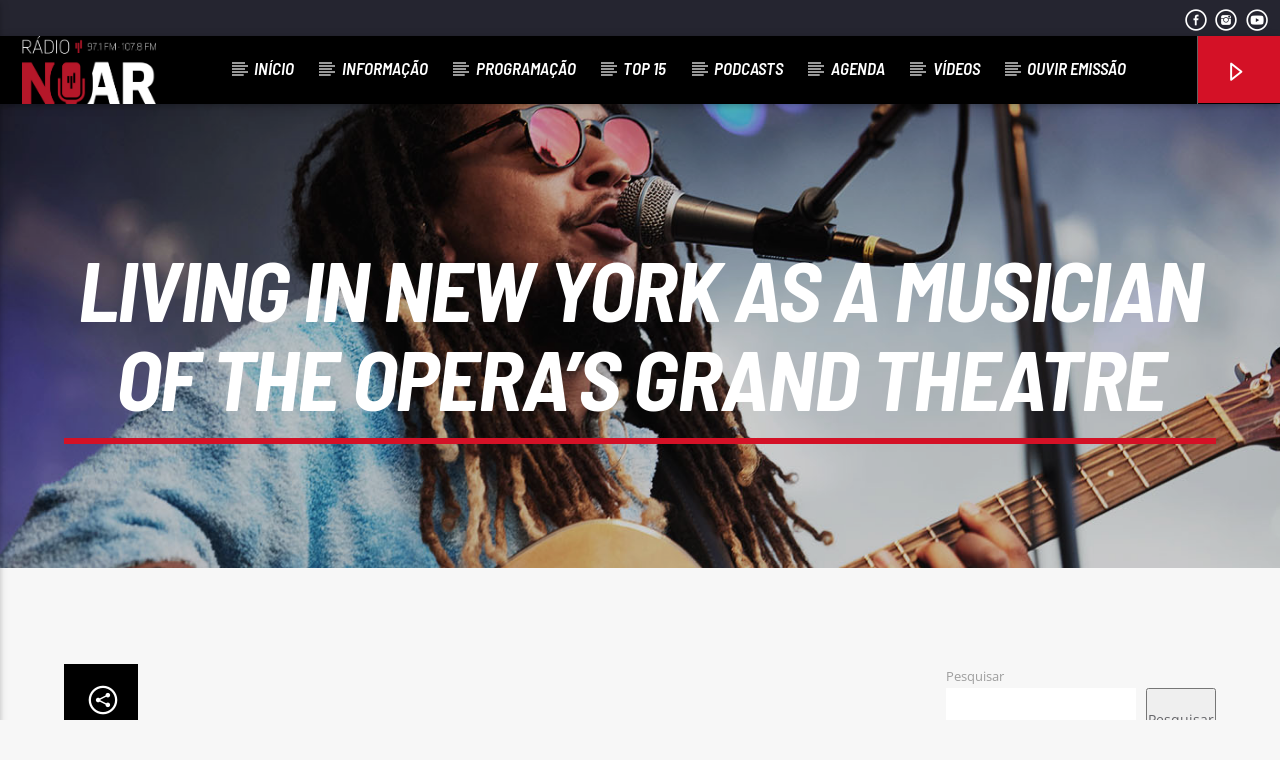

--- FILE ---
content_type: text/html; charset=UTF-8
request_url: https://radionoar.pt/is-music-the-key-to-success-2/
body_size: 79621
content:
<!doctype html>
<html class="no-js" lang="pt-PT">
    <head>
		<script async src="https://pagead2.googlesyndication.com/pagead/js/adsbygoogle.js?client=ca-pub-8051686525425479"
     crossorigin="anonymous"></script>
        <meta charset="UTF-8">
        <meta http-equiv="X-UA-Compatible" content="IE=edge">
        <meta name="viewport" content="width=device-width, initial-scale=1.0">
        <meta name='robots' content='index, follow, max-image-preview:large, max-snippet:-1, max-video-preview:-1' />

	<!-- This site is optimized with the Yoast SEO plugin v22.7 - https://yoast.com/wordpress/plugins/seo/ -->
	<title>Living in New York as a musician of the Opera&#039;s Grand Theatre - Rádio No Ar</title>
	<link rel="canonical" href="https://radionoar.pt/is-music-the-key-to-success-2/" />
	<meta property="og:locale" content="pt_PT" />
	<meta property="og:type" content="article" />
	<meta property="og:title" content="Living in New York as a musician of the Opera&#039;s Grand Theatre - Rádio No Ar" />
	<meta property="og:description" content="Multiple studies link music study to academic achievement. But what is it about serious music training that seems to correlate with outsize success in other fields? The connection isn’t a coincidence. I know because I asked. I put the question to top-flight professionals in industries from tech to finance to media, all of whom had [&hellip;]" />
	<meta property="og:url" content="https://radionoar.pt/is-music-the-key-to-success-2/" />
	<meta property="og:site_name" content="Rádio No Ar" />
	<meta property="article:published_time" content="2022-11-01T18:05:00+00:00" />
	<meta property="og:image" content="https://radionoar.pt/wp-content/uploads/2022/11/ONAIR-DEMO-NEWS-2.jpg" />
	<meta property="og:image:width" content="1500" />
	<meta property="og:image:height" content="790" />
	<meta property="og:image:type" content="image/jpeg" />
	<meta name="author" content="admin" />
	<meta name="twitter:card" content="summary_large_image" />
	<meta name="twitter:label1" content="Escrito por" />
	<meta name="twitter:data1" content="admin" />
	<meta name="twitter:label2" content="Tempo estimado de leitura" />
	<meta name="twitter:data2" content="2 minutos" />
	<script type="application/ld+json" class="yoast-schema-graph">{"@context":"https://schema.org","@graph":[{"@type":"WebPage","@id":"https://radionoar.pt/is-music-the-key-to-success-2/","url":"https://radionoar.pt/is-music-the-key-to-success-2/","name":"Living in New York as a musician of the Opera's Grand Theatre - Rádio No Ar","isPartOf":{"@id":"https://radionoar.pt/#website"},"primaryImageOfPage":{"@id":"https://radionoar.pt/is-music-the-key-to-success-2/#primaryimage"},"image":{"@id":"https://radionoar.pt/is-music-the-key-to-success-2/#primaryimage"},"thumbnailUrl":"https://radionoar.pt/wp-content/uploads/2022/11/ONAIR-DEMO-NEWS-2.jpg","datePublished":"2022-11-01T18:05:00+00:00","dateModified":"2022-11-01T18:05:00+00:00","author":{"@id":"https://radionoar.pt/#/schema/person/946a6de6b345ae48e5a2eccfa403bd1a"},"breadcrumb":{"@id":"https://radionoar.pt/is-music-the-key-to-success-2/#breadcrumb"},"inLanguage":"pt-PT","potentialAction":[{"@type":"ReadAction","target":["https://radionoar.pt/is-music-the-key-to-success-2/"]}]},{"@type":"ImageObject","inLanguage":"pt-PT","@id":"https://radionoar.pt/is-music-the-key-to-success-2/#primaryimage","url":"https://radionoar.pt/wp-content/uploads/2022/11/ONAIR-DEMO-NEWS-2.jpg","contentUrl":"https://radionoar.pt/wp-content/uploads/2022/11/ONAIR-DEMO-NEWS-2.jpg","width":1500,"height":790},{"@type":"BreadcrumbList","@id":"https://radionoar.pt/is-music-the-key-to-success-2/#breadcrumb","itemListElement":[{"@type":"ListItem","position":1,"name":"Início","item":"https://radionoar.pt/"},{"@type":"ListItem","position":2,"name":"Living in New York as a musician of the Opera&#8217;s Grand Theatre"}]},{"@type":"WebSite","@id":"https://radionoar.pt/#website","url":"https://radionoar.pt/","name":"Rádio No Ar","description":"","potentialAction":[{"@type":"SearchAction","target":{"@type":"EntryPoint","urlTemplate":"https://radionoar.pt/?s={search_term_string}"},"query-input":"required name=search_term_string"}],"inLanguage":"pt-PT"},{"@type":"Person","@id":"https://radionoar.pt/#/schema/person/946a6de6b345ae48e5a2eccfa403bd1a","name":"admin","sameAs":["https://radionoar.pt"],"url":"https://radionoar.pt/author/justweb/"}]}</script>
	<!-- / Yoast SEO plugin. -->


<link rel='dns-prefetch' href='//maps.googleapis.com' />
<link rel='dns-prefetch' href='//www.google.com' />
<link rel="alternate" type="application/rss+xml" title="Rádio No Ar &raquo; Feed" href="https://radionoar.pt/feed/" />
<link rel="alternate" type="application/rss+xml" title="Rádio No Ar &raquo; Feed de comentários" href="https://radionoar.pt/comments/feed/" />
<link rel="alternate" type="application/rss+xml" title="Feed de comentários de Rádio No Ar &raquo; Living in New York as a musician of the Opera&#8217;s Grand Theatre" href="https://radionoar.pt/is-music-the-key-to-success-2/feed/" />
<script type="text/javascript">
/* <![CDATA[ */
window._wpemojiSettings = {"baseUrl":"https:\/\/s.w.org\/images\/core\/emoji\/14.0.0\/72x72\/","ext":".png","svgUrl":"https:\/\/s.w.org\/images\/core\/emoji\/14.0.0\/svg\/","svgExt":".svg","source":{"concatemoji":"https:\/\/radionoar.pt\/wp-includes\/js\/wp-emoji-release.min.js?ver=6.4.3"}};
/*! This file is auto-generated */
!function(i,n){var o,s,e;function c(e){try{var t={supportTests:e,timestamp:(new Date).valueOf()};sessionStorage.setItem(o,JSON.stringify(t))}catch(e){}}function p(e,t,n){e.clearRect(0,0,e.canvas.width,e.canvas.height),e.fillText(t,0,0);var t=new Uint32Array(e.getImageData(0,0,e.canvas.width,e.canvas.height).data),r=(e.clearRect(0,0,e.canvas.width,e.canvas.height),e.fillText(n,0,0),new Uint32Array(e.getImageData(0,0,e.canvas.width,e.canvas.height).data));return t.every(function(e,t){return e===r[t]})}function u(e,t,n){switch(t){case"flag":return n(e,"\ud83c\udff3\ufe0f\u200d\u26a7\ufe0f","\ud83c\udff3\ufe0f\u200b\u26a7\ufe0f")?!1:!n(e,"\ud83c\uddfa\ud83c\uddf3","\ud83c\uddfa\u200b\ud83c\uddf3")&&!n(e,"\ud83c\udff4\udb40\udc67\udb40\udc62\udb40\udc65\udb40\udc6e\udb40\udc67\udb40\udc7f","\ud83c\udff4\u200b\udb40\udc67\u200b\udb40\udc62\u200b\udb40\udc65\u200b\udb40\udc6e\u200b\udb40\udc67\u200b\udb40\udc7f");case"emoji":return!n(e,"\ud83e\udef1\ud83c\udffb\u200d\ud83e\udef2\ud83c\udfff","\ud83e\udef1\ud83c\udffb\u200b\ud83e\udef2\ud83c\udfff")}return!1}function f(e,t,n){var r="undefined"!=typeof WorkerGlobalScope&&self instanceof WorkerGlobalScope?new OffscreenCanvas(300,150):i.createElement("canvas"),a=r.getContext("2d",{willReadFrequently:!0}),o=(a.textBaseline="top",a.font="600 32px Arial",{});return e.forEach(function(e){o[e]=t(a,e,n)}),o}function t(e){var t=i.createElement("script");t.src=e,t.defer=!0,i.head.appendChild(t)}"undefined"!=typeof Promise&&(o="wpEmojiSettingsSupports",s=["flag","emoji"],n.supports={everything:!0,everythingExceptFlag:!0},e=new Promise(function(e){i.addEventListener("DOMContentLoaded",e,{once:!0})}),new Promise(function(t){var n=function(){try{var e=JSON.parse(sessionStorage.getItem(o));if("object"==typeof e&&"number"==typeof e.timestamp&&(new Date).valueOf()<e.timestamp+604800&&"object"==typeof e.supportTests)return e.supportTests}catch(e){}return null}();if(!n){if("undefined"!=typeof Worker&&"undefined"!=typeof OffscreenCanvas&&"undefined"!=typeof URL&&URL.createObjectURL&&"undefined"!=typeof Blob)try{var e="postMessage("+f.toString()+"("+[JSON.stringify(s),u.toString(),p.toString()].join(",")+"));",r=new Blob([e],{type:"text/javascript"}),a=new Worker(URL.createObjectURL(r),{name:"wpTestEmojiSupports"});return void(a.onmessage=function(e){c(n=e.data),a.terminate(),t(n)})}catch(e){}c(n=f(s,u,p))}t(n)}).then(function(e){for(var t in e)n.supports[t]=e[t],n.supports.everything=n.supports.everything&&n.supports[t],"flag"!==t&&(n.supports.everythingExceptFlag=n.supports.everythingExceptFlag&&n.supports[t]);n.supports.everythingExceptFlag=n.supports.everythingExceptFlag&&!n.supports.flag,n.DOMReady=!1,n.readyCallback=function(){n.DOMReady=!0}}).then(function(){return e}).then(function(){var e;n.supports.everything||(n.readyCallback(),(e=n.source||{}).concatemoji?t(e.concatemoji):e.wpemoji&&e.twemoji&&(t(e.twemoji),t(e.wpemoji)))}))}((window,document),window._wpemojiSettings);
/* ]]> */
</script>
<style id='wp-emoji-styles-inline-css' type='text/css'>

	img.wp-smiley, img.emoji {
		display: inline !important;
		border: none !important;
		box-shadow: none !important;
		height: 1em !important;
		width: 1em !important;
		margin: 0 0.07em !important;
		vertical-align: -0.1em !important;
		background: none !important;
		padding: 0 !important;
	}
</style>
<link rel='stylesheet' id='wp-block-library-css' href='https://radionoar.pt/wp-includes/css/dist/block-library/style.min.css?ver=6.4.3' type='text/css' media='all' />
<style id='classic-theme-styles-inline-css' type='text/css'>
/*! This file is auto-generated */
.wp-block-button__link{color:#fff;background-color:#32373c;border-radius:9999px;box-shadow:none;text-decoration:none;padding:calc(.667em + 2px) calc(1.333em + 2px);font-size:1.125em}.wp-block-file__button{background:#32373c;color:#fff;text-decoration:none}
</style>
<style id='global-styles-inline-css' type='text/css'>
body{--wp--preset--color--black: #000000;--wp--preset--color--cyan-bluish-gray: #abb8c3;--wp--preset--color--white: #ffffff;--wp--preset--color--pale-pink: #f78da7;--wp--preset--color--vivid-red: #cf2e2e;--wp--preset--color--luminous-vivid-orange: #ff6900;--wp--preset--color--luminous-vivid-amber: #fcb900;--wp--preset--color--light-green-cyan: #7bdcb5;--wp--preset--color--vivid-green-cyan: #00d084;--wp--preset--color--pale-cyan-blue: #8ed1fc;--wp--preset--color--vivid-cyan-blue: #0693e3;--wp--preset--color--vivid-purple: #9b51e0;--wp--preset--gradient--vivid-cyan-blue-to-vivid-purple: linear-gradient(135deg,rgba(6,147,227,1) 0%,rgb(155,81,224) 100%);--wp--preset--gradient--light-green-cyan-to-vivid-green-cyan: linear-gradient(135deg,rgb(122,220,180) 0%,rgb(0,208,130) 100%);--wp--preset--gradient--luminous-vivid-amber-to-luminous-vivid-orange: linear-gradient(135deg,rgba(252,185,0,1) 0%,rgba(255,105,0,1) 100%);--wp--preset--gradient--luminous-vivid-orange-to-vivid-red: linear-gradient(135deg,rgba(255,105,0,1) 0%,rgb(207,46,46) 100%);--wp--preset--gradient--very-light-gray-to-cyan-bluish-gray: linear-gradient(135deg,rgb(238,238,238) 0%,rgb(169,184,195) 100%);--wp--preset--gradient--cool-to-warm-spectrum: linear-gradient(135deg,rgb(74,234,220) 0%,rgb(151,120,209) 20%,rgb(207,42,186) 40%,rgb(238,44,130) 60%,rgb(251,105,98) 80%,rgb(254,248,76) 100%);--wp--preset--gradient--blush-light-purple: linear-gradient(135deg,rgb(255,206,236) 0%,rgb(152,150,240) 100%);--wp--preset--gradient--blush-bordeaux: linear-gradient(135deg,rgb(254,205,165) 0%,rgb(254,45,45) 50%,rgb(107,0,62) 100%);--wp--preset--gradient--luminous-dusk: linear-gradient(135deg,rgb(255,203,112) 0%,rgb(199,81,192) 50%,rgb(65,88,208) 100%);--wp--preset--gradient--pale-ocean: linear-gradient(135deg,rgb(255,245,203) 0%,rgb(182,227,212) 50%,rgb(51,167,181) 100%);--wp--preset--gradient--electric-grass: linear-gradient(135deg,rgb(202,248,128) 0%,rgb(113,206,126) 100%);--wp--preset--gradient--midnight: linear-gradient(135deg,rgb(2,3,129) 0%,rgb(40,116,252) 100%);--wp--preset--font-size--small: 13px;--wp--preset--font-size--medium: 20px;--wp--preset--font-size--large: 36px;--wp--preset--font-size--x-large: 42px;--wp--preset--spacing--20: 0.44rem;--wp--preset--spacing--30: 0.67rem;--wp--preset--spacing--40: 1rem;--wp--preset--spacing--50: 1.5rem;--wp--preset--spacing--60: 2.25rem;--wp--preset--spacing--70: 3.38rem;--wp--preset--spacing--80: 5.06rem;--wp--preset--shadow--natural: 6px 6px 9px rgba(0, 0, 0, 0.2);--wp--preset--shadow--deep: 12px 12px 50px rgba(0, 0, 0, 0.4);--wp--preset--shadow--sharp: 6px 6px 0px rgba(0, 0, 0, 0.2);--wp--preset--shadow--outlined: 6px 6px 0px -3px rgba(255, 255, 255, 1), 6px 6px rgba(0, 0, 0, 1);--wp--preset--shadow--crisp: 6px 6px 0px rgba(0, 0, 0, 1);}:where(.is-layout-flex){gap: 0.5em;}:where(.is-layout-grid){gap: 0.5em;}body .is-layout-flow > .alignleft{float: left;margin-inline-start: 0;margin-inline-end: 2em;}body .is-layout-flow > .alignright{float: right;margin-inline-start: 2em;margin-inline-end: 0;}body .is-layout-flow > .aligncenter{margin-left: auto !important;margin-right: auto !important;}body .is-layout-constrained > .alignleft{float: left;margin-inline-start: 0;margin-inline-end: 2em;}body .is-layout-constrained > .alignright{float: right;margin-inline-start: 2em;margin-inline-end: 0;}body .is-layout-constrained > .aligncenter{margin-left: auto !important;margin-right: auto !important;}body .is-layout-constrained > :where(:not(.alignleft):not(.alignright):not(.alignfull)){max-width: var(--wp--style--global--content-size);margin-left: auto !important;margin-right: auto !important;}body .is-layout-constrained > .alignwide{max-width: var(--wp--style--global--wide-size);}body .is-layout-flex{display: flex;}body .is-layout-flex{flex-wrap: wrap;align-items: center;}body .is-layout-flex > *{margin: 0;}body .is-layout-grid{display: grid;}body .is-layout-grid > *{margin: 0;}:where(.wp-block-columns.is-layout-flex){gap: 2em;}:where(.wp-block-columns.is-layout-grid){gap: 2em;}:where(.wp-block-post-template.is-layout-flex){gap: 1.25em;}:where(.wp-block-post-template.is-layout-grid){gap: 1.25em;}.has-black-color{color: var(--wp--preset--color--black) !important;}.has-cyan-bluish-gray-color{color: var(--wp--preset--color--cyan-bluish-gray) !important;}.has-white-color{color: var(--wp--preset--color--white) !important;}.has-pale-pink-color{color: var(--wp--preset--color--pale-pink) !important;}.has-vivid-red-color{color: var(--wp--preset--color--vivid-red) !important;}.has-luminous-vivid-orange-color{color: var(--wp--preset--color--luminous-vivid-orange) !important;}.has-luminous-vivid-amber-color{color: var(--wp--preset--color--luminous-vivid-amber) !important;}.has-light-green-cyan-color{color: var(--wp--preset--color--light-green-cyan) !important;}.has-vivid-green-cyan-color{color: var(--wp--preset--color--vivid-green-cyan) !important;}.has-pale-cyan-blue-color{color: var(--wp--preset--color--pale-cyan-blue) !important;}.has-vivid-cyan-blue-color{color: var(--wp--preset--color--vivid-cyan-blue) !important;}.has-vivid-purple-color{color: var(--wp--preset--color--vivid-purple) !important;}.has-black-background-color{background-color: var(--wp--preset--color--black) !important;}.has-cyan-bluish-gray-background-color{background-color: var(--wp--preset--color--cyan-bluish-gray) !important;}.has-white-background-color{background-color: var(--wp--preset--color--white) !important;}.has-pale-pink-background-color{background-color: var(--wp--preset--color--pale-pink) !important;}.has-vivid-red-background-color{background-color: var(--wp--preset--color--vivid-red) !important;}.has-luminous-vivid-orange-background-color{background-color: var(--wp--preset--color--luminous-vivid-orange) !important;}.has-luminous-vivid-amber-background-color{background-color: var(--wp--preset--color--luminous-vivid-amber) !important;}.has-light-green-cyan-background-color{background-color: var(--wp--preset--color--light-green-cyan) !important;}.has-vivid-green-cyan-background-color{background-color: var(--wp--preset--color--vivid-green-cyan) !important;}.has-pale-cyan-blue-background-color{background-color: var(--wp--preset--color--pale-cyan-blue) !important;}.has-vivid-cyan-blue-background-color{background-color: var(--wp--preset--color--vivid-cyan-blue) !important;}.has-vivid-purple-background-color{background-color: var(--wp--preset--color--vivid-purple) !important;}.has-black-border-color{border-color: var(--wp--preset--color--black) !important;}.has-cyan-bluish-gray-border-color{border-color: var(--wp--preset--color--cyan-bluish-gray) !important;}.has-white-border-color{border-color: var(--wp--preset--color--white) !important;}.has-pale-pink-border-color{border-color: var(--wp--preset--color--pale-pink) !important;}.has-vivid-red-border-color{border-color: var(--wp--preset--color--vivid-red) !important;}.has-luminous-vivid-orange-border-color{border-color: var(--wp--preset--color--luminous-vivid-orange) !important;}.has-luminous-vivid-amber-border-color{border-color: var(--wp--preset--color--luminous-vivid-amber) !important;}.has-light-green-cyan-border-color{border-color: var(--wp--preset--color--light-green-cyan) !important;}.has-vivid-green-cyan-border-color{border-color: var(--wp--preset--color--vivid-green-cyan) !important;}.has-pale-cyan-blue-border-color{border-color: var(--wp--preset--color--pale-cyan-blue) !important;}.has-vivid-cyan-blue-border-color{border-color: var(--wp--preset--color--vivid-cyan-blue) !important;}.has-vivid-purple-border-color{border-color: var(--wp--preset--color--vivid-purple) !important;}.has-vivid-cyan-blue-to-vivid-purple-gradient-background{background: var(--wp--preset--gradient--vivid-cyan-blue-to-vivid-purple) !important;}.has-light-green-cyan-to-vivid-green-cyan-gradient-background{background: var(--wp--preset--gradient--light-green-cyan-to-vivid-green-cyan) !important;}.has-luminous-vivid-amber-to-luminous-vivid-orange-gradient-background{background: var(--wp--preset--gradient--luminous-vivid-amber-to-luminous-vivid-orange) !important;}.has-luminous-vivid-orange-to-vivid-red-gradient-background{background: var(--wp--preset--gradient--luminous-vivid-orange-to-vivid-red) !important;}.has-very-light-gray-to-cyan-bluish-gray-gradient-background{background: var(--wp--preset--gradient--very-light-gray-to-cyan-bluish-gray) !important;}.has-cool-to-warm-spectrum-gradient-background{background: var(--wp--preset--gradient--cool-to-warm-spectrum) !important;}.has-blush-light-purple-gradient-background{background: var(--wp--preset--gradient--blush-light-purple) !important;}.has-blush-bordeaux-gradient-background{background: var(--wp--preset--gradient--blush-bordeaux) !important;}.has-luminous-dusk-gradient-background{background: var(--wp--preset--gradient--luminous-dusk) !important;}.has-pale-ocean-gradient-background{background: var(--wp--preset--gradient--pale-ocean) !important;}.has-electric-grass-gradient-background{background: var(--wp--preset--gradient--electric-grass) !important;}.has-midnight-gradient-background{background: var(--wp--preset--gradient--midnight) !important;}.has-small-font-size{font-size: var(--wp--preset--font-size--small) !important;}.has-medium-font-size{font-size: var(--wp--preset--font-size--medium) !important;}.has-large-font-size{font-size: var(--wp--preset--font-size--large) !important;}.has-x-large-font-size{font-size: var(--wp--preset--font-size--x-large) !important;}
.wp-block-navigation a:where(:not(.wp-element-button)){color: inherit;}
:where(.wp-block-post-template.is-layout-flex){gap: 1.25em;}:where(.wp-block-post-template.is-layout-grid){gap: 1.25em;}
:where(.wp-block-columns.is-layout-flex){gap: 2em;}:where(.wp-block-columns.is-layout-grid){gap: 2em;}
.wp-block-pullquote{font-size: 1.5em;line-height: 1.6;}
</style>
<link rel='stylesheet' id='contact-form-7-css' href='https://radionoar.pt/wp-content/plugins/contact-form-7/includes/css/styles.css?ver=5.9.4' type='text/css' media='all' />
<link rel='stylesheet' id='wpa-css-css' href='https://radionoar.pt/wp-content/plugins/honeypot/includes/css/wpa.css?ver=2.1.20' type='text/css' media='all' />
<link rel='stylesheet' id='qt_ajax_pageload_style-css' href='https://radionoar.pt/wp-content/plugins/qt-ajax-pageload/qt-apl-style.css?ver=6.4.3' type='text/css' media='all' />
<link rel='stylesheet' id='qtPlacesStyle-css' href='https://radionoar.pt/wp-content/plugins/qt-places/inc/frontend/assets/styles.css?ver=6.4.3' type='text/css' media='all' />
<link rel='stylesheet' id='font-awesome-css' href='https://radionoar.pt/wp-content/plugins/elementor/assets/lib/font-awesome/css/font-awesome.min.css?ver=4.7.0' type='text/css' media='all' />
<link rel='stylesheet' id='QtswipeStyle-css' href='https://radionoar.pt/wp-content/plugins/qt-swipebox/swipebox/css/swipebox.min.css?ver=6.4.3' type='text/css' media='all' />
<link rel='stylesheet' id='vdl_css-css' href='https://radionoar.pt/wp-content/plugins/qt-videogalleries/assets/style.css?ver=6.4.3' type='text/css' media='all' />
<link rel='stylesheet' id='parent-style-css' href='https://radionoar.pt/wp-content/themes/onair2/style.css?ver=6.4.3' type='text/css' media='all' />
<link rel='stylesheet' id='child-style-css' href='https://radionoar.pt/wp-content/themes/onair2-child/style.css?ver=6.4.3' type='text/css' media='all' />
<link rel='stylesheet' id='mediaelement-css' href='https://radionoar.pt/wp-includes/js/mediaelement/mediaelementplayer-legacy.min.css?ver=4.2.17' type='text/css' media='all' />
<link rel='stylesheet' id='wp-mediaelement-css' href='https://radionoar.pt/wp-includes/js/mediaelement/wp-mediaelement.min.css?ver=6.4.3' type='text/css' media='all' />
<link rel='stylesheet' id='dripicons-css' href='https://radionoar.pt/wp-content/themes/onair2/fonts/dripicons/webfont.css?ver=5.4.0' type='text/css' media='all' />
<link rel='stylesheet' id='qantumthemes_qticons-css' href='https://radionoar.pt/wp-content/themes/onair2/fonts/qticons/qticons.css?ver=5.4.0' type='text/css' media='all' />
<link rel='stylesheet' id='slick-css' href='https://radionoar.pt/wp-content/themes/onair2/components/slick/slick.css?ver=5.4.0' type='text/css' media='all' />
<link rel='stylesheet' id='swipebox-css' href='https://radionoar.pt/wp-content/themes/onair2/components/swipebox/src/css/swipebox.min.css?ver=5.4.0' type='text/css' media='all' />
<link rel='stylesheet' id='classycountdown-css' href='https://radionoar.pt/wp-content/themes/onair2/components/countdown/css/jquery.classycountdown.css?ver=5.4.0' type='text/css' media='all' />
<link rel='stylesheet' id='flashblock-css' href='https://radionoar.pt/wp-content/themes/onair2/components/soundmanager/templates/qtradio-player/css/flashblock.css?ver=5.4.0' type='text/css' media='all' />
<link rel='stylesheet' id='qantumthemes_volume-css' href='https://radionoar.pt/wp-content/themes/onair2/components/soundmanager/templates/qtradio-player/css/qt-360player-volume.css?ver=5.4.0' type='text/css' media='all' />
<link rel='stylesheet' id='qantumthemes_main-css' href='https://radionoar.pt/wp-content/themes/onair2/css/qt-main.css?ver=5.4.0' type='text/css' media='all' />
<link rel='stylesheet' id='kirki-styles-css' href='https://radionoar.pt?action=kirki-styles&#038;ver=4.0' type='text/css' media='all' />
<script type="text/javascript" src="https://radionoar.pt/wp-includes/js/jquery/jquery.min.js?ver=3.7.1" id="jquery-core-js"></script>
<script type="text/javascript" src="https://radionoar.pt/wp-includes/js/jquery/jquery-migrate.min.js?ver=3.4.1" id="jquery-migrate-js"></script>
<script type="text/javascript" src="https://maps.googleapis.com/maps/api/js?ver=6.4.3" id="qt-google-maps-js"></script>
<script type="text/javascript" src="https://www.google.com/jsapi?ver=6.4.3" id="google-jsapi-js"></script>
<link rel="https://api.w.org/" href="https://radionoar.pt/wp-json/" /><link rel="alternate" type="application/json" href="https://radionoar.pt/wp-json/wp/v2/posts/443" /><link rel="EditURI" type="application/rsd+xml" title="RSD" href="https://radionoar.pt/xmlrpc.php?rsd" />
<meta name="generator" content="WordPress 6.4.3" />
<link rel='shortlink' href='https://radionoar.pt/?p=443' />
<link rel="alternate" type="application/json+oembed" href="https://radionoar.pt/wp-json/oembed/1.0/embed?url=https%3A%2F%2Fradionoar.pt%2Fis-music-the-key-to-success-2%2F" />
<link rel="alternate" type="text/xml+oembed" href="https://radionoar.pt/wp-json/oembed/1.0/embed?url=https%3A%2F%2Fradionoar.pt%2Fis-music-the-key-to-success-2%2F&#038;format=xml" />
<meta name="generator" content="Elementor 3.20.1; features: block_editor_assets_optimize, e_image_loading_optimization; settings: css_print_method-external, google_font-enabled, font_display-swap">
<meta name="generator" content="Powered by Slider Revolution 6.6.19 - responsive, Mobile-Friendly Slider Plugin for WordPress with comfortable drag and drop interface." />
<link rel="icon" href="https://radionoar.pt/wp-content/uploads/2024/02/cropped-icon-32x32.png" sizes="32x32" />
<link rel="icon" href="https://radionoar.pt/wp-content/uploads/2024/02/cropped-icon-192x192.png" sizes="192x192" />
<link rel="apple-touch-icon" href="https://radionoar.pt/wp-content/uploads/2024/02/cropped-icon-180x180.png" />
<meta name="msapplication-TileImage" content="https://radionoar.pt/wp-content/uploads/2024/02/cropped-icon-270x270.png" />
<script>function setREVStartSize(e){
			//window.requestAnimationFrame(function() {
				window.RSIW = window.RSIW===undefined ? window.innerWidth : window.RSIW;
				window.RSIH = window.RSIH===undefined ? window.innerHeight : window.RSIH;
				try {
					var pw = document.getElementById(e.c).parentNode.offsetWidth,
						newh;
					pw = pw===0 || isNaN(pw) || (e.l=="fullwidth" || e.layout=="fullwidth") ? window.RSIW : pw;
					e.tabw = e.tabw===undefined ? 0 : parseInt(e.tabw);
					e.thumbw = e.thumbw===undefined ? 0 : parseInt(e.thumbw);
					e.tabh = e.tabh===undefined ? 0 : parseInt(e.tabh);
					e.thumbh = e.thumbh===undefined ? 0 : parseInt(e.thumbh);
					e.tabhide = e.tabhide===undefined ? 0 : parseInt(e.tabhide);
					e.thumbhide = e.thumbhide===undefined ? 0 : parseInt(e.thumbhide);
					e.mh = e.mh===undefined || e.mh=="" || e.mh==="auto" ? 0 : parseInt(e.mh,0);
					if(e.layout==="fullscreen" || e.l==="fullscreen")
						newh = Math.max(e.mh,window.RSIH);
					else{
						e.gw = Array.isArray(e.gw) ? e.gw : [e.gw];
						for (var i in e.rl) if (e.gw[i]===undefined || e.gw[i]===0) e.gw[i] = e.gw[i-1];
						e.gh = e.el===undefined || e.el==="" || (Array.isArray(e.el) && e.el.length==0)? e.gh : e.el;
						e.gh = Array.isArray(e.gh) ? e.gh : [e.gh];
						for (var i in e.rl) if (e.gh[i]===undefined || e.gh[i]===0) e.gh[i] = e.gh[i-1];
											
						var nl = new Array(e.rl.length),
							ix = 0,
							sl;
						e.tabw = e.tabhide>=pw ? 0 : e.tabw;
						e.thumbw = e.thumbhide>=pw ? 0 : e.thumbw;
						e.tabh = e.tabhide>=pw ? 0 : e.tabh;
						e.thumbh = e.thumbhide>=pw ? 0 : e.thumbh;
						for (var i in e.rl) nl[i] = e.rl[i]<window.RSIW ? 0 : e.rl[i];
						sl = nl[0];
						for (var i in nl) if (sl>nl[i] && nl[i]>0) { sl = nl[i]; ix=i;}
						var m = pw>(e.gw[ix]+e.tabw+e.thumbw) ? 1 : (pw-(e.tabw+e.thumbw)) / (e.gw[ix]);
						newh =  (e.gh[ix] * m) + (e.tabh + e.thumbh);
					}
					var el = document.getElementById(e.c);
					if (el!==null && el) el.style.height = newh+"px";
					el = document.getElementById(e.c+"_wrapper");
					if (el!==null && el) {
						el.style.height = newh+"px";
						el.style.display = "block";
					}
				} catch(e){
					console.log("Failure at Presize of Slider:" + e)
				}
			//});
		  };</script>
		<style type="text/css" id="wp-custom-css">
			.qt-archive-events .type-event {
	margin-bottom: 20px;
}
.qt-archive-events .type-event:last-child {
		margin-bottom: 0;
	}
#comments{
	display:none;
}

.qt-subtitle {
   display: none;
}
.qt-tags li a {
    border-top: 4px solid;
    padding: 0 8px;
    text-transform: uppercase;
    font-size: 13px;
    display: none;
    line-height: 32px;
    font-weight: bold;
}		</style>
		
		<!-- CSS styles added by QT Subpages Plugin -->
		<style type="text/css">
			
			.vdl-subpages-item  a .detail .title {font-size:13px; }
			
			.vdl-subpages-item  a .detail {padding-top:45px !important;}
			.vdl-subpages-container ul.vdl-subpages-tagcloud li a {
				
				
				
				
				
			}
			.vdl-subpages-container ul.vdl-subpages-tagcloud li a:hover {}
			
			
			
			
			@media (max-width: 768px){
				.vdl-elementcontents a.vdl-link .detail .title {}
			}
			
		</style>
		
    </head>
    <body id="onair2Body" class="post-template-default single single-post postid-443 single-format-standard is_chrome is_osx qt-parentcontainer template- qt-stickymenu qt-has-secondarybar qt-body elementor-default elementor-kit-6" data-start>
    <!-- QT HEADER END ================================ -->
 
	
<div class="qt-main-menubar" data-0="@class:qt-main-menubar">
	
			<div class="qt-menubar-top qt-content-primary hide-on-large-and-down">
			<ul>
								<li class="right"><a href="https://www.youtube.com/channel/UC8yB2um6lvlef3rR5J2eXPw" class="qw-disableembedding qw_social" target="_blank"><i class="qticon-youtube qt-socialicon"></i></a></li><li class="right"><a href="https://www.instagram.com/radionoar_107.8fm" class="qw-disableembedding qw_social" target="_blank"><i class="qticon-instagram qt-socialicon"></i></a></li><li class="right"><a href="https://www.facebook.com/RNoar" class="qw-disableembedding qw_social" target="_blank"><i class="qticon-facebook qt-socialicon"></i></a></li>			</ul>
		</div>
	 


	<!-- QT MENUBAR  ================================ -->
	<nav id="qtmainmenucontainer" class="qt-menubar nav-wrapper qt-content-primary">
		<!-- desktop menu  HIDDEN IN MOBILE AND TABLETS -->
		<ul class="qt-desktopmenu hide-on-xl-and-down">
			<li class="qt-logo-link">
				<a href="https://radionoar.pt" class="brand-logo qt-logo-text">
					<img src="https://radionoar.pt/wp-content/uploads/2024/11/RadioNoAr-1.png" alt="Home">				</a>
			</li>

			<li id="menu-item-4254" class="menu-item menu-item-type-post_type menu-item-object-page menu-item-home menu-item-4254"><a href="https://radionoar.pt/">Início</a></li>
<li id="menu-item-5871" class="menu-item menu-item-type-taxonomy menu-item-object-category menu-item-5871"><a href="https://radionoar.pt/category/informacao/">Informação</a></li>
<li id="menu-item-2817" class="menu-item menu-item-type-post_type menu-item-object-page menu-item-2817"><a href="https://radionoar.pt/radio-shows/">Programação</a></li>
<li id="menu-item-16568" class="menu-item menu-item-type-post_type menu-item-object-chart menu-item-16568"><a href="https://radionoar.pt/chart/musica-portuguesa/">Top 15</a></li>
<li id="menu-item-16729" class="menu-item menu-item-type-post_type menu-item-object-page menu-item-16729"><a href="https://radionoar.pt/podcasts/">Podcasts</a></li>
<li id="menu-item-16945" class="menu-item menu-item-type-post_type_archive menu-item-object-event menu-item-16945"><a href="https://radionoar.pt/event/">Agenda</a></li>
<li id="menu-item-5872" class="menu-item menu-item-type-taxonomy menu-item-object-category menu-item-5872"><a href="https://radionoar.pt/category/ultimas-musica/">Vídeos</a></li>
<li id="menu-item-4428" class="menu-item menu-item-type-custom menu-item-object-custom menu-item-4428"><a href="https://www.radionoar.pt/play">Ouvir Emissão</a></li>
 


						

			 
			<li class="right qt-menu-btn">
	<a  href="#" class="qt-header-play-btn"
						data-title="Rádio No ar" 
					data-subtitle="" 
										data-logo="0" 
					data-playtrack="https://radios.justweb.pt/8034/stream"
					data-qtradioid="16501"
					data-icymetadata="1"
					data-host=""
					data-port=""
					data-channel=""
					data-protocol=""
					data-icecasturl="" 
					data-icecastmountpoint="" 
					data-icecastchannel="" 
					data-radiodotco="" 
					data-airtime="" 
					data-radionomy="" 
					data-live365=""
					data-securesystems=""
					data-mediacp=""
					data-winmedia=""
					data-textfeed=""
					data-jazler=""
					data-stats_path=""
					data-played_path=""
					data-channel=""
			>
		<i class="icon dripicons-media-play"></i>
	</a>
	
</li>
				<li class="right qt-compact-player">
									</li>
				

		</ul>
		
		<!-- mobile menu icon and logo VISIBLE ONLY TABLET AND MOBILE-->
		<ul class="qt-desktopmenu qt-mobilemenubar hide-on-xl-only ">
			<li>
				<a href="#" data-activates="qt-mobile-menu" class="button-collapse qt-menu-switch qt-btn qt-btn-primary qt-btn-m">
					<i class="dripicons-menu"></i>
				</a>
			</li>
			<li>
				<a href="https://radionoar.pt" class="brand-logo qt-logo-text">
					<img src="https://radionoar.pt/wp-content/uploads/2024/11/RadioNoAr-1.png" alt="Home">				</a>
			</li>
			<li class="qt-rightbutton">
	<a  href="#" class="qt-header-play-btn"
						data-title="Rádio No ar" 
					data-subtitle="" 
										data-logo="0" 
					data-playtrack="https://radios.justweb.pt/8034/stream"
					data-qtradioid="16501"
					data-icymetadata="1"
					data-host=""
					data-port=""
					data-channel=""
					data-protocol=""
					data-icecasturl="" 
					data-icecastmountpoint="" 
					data-icecastchannel="" 
					data-radiodotco="" 
					data-airtime="" 
					data-radionomy="" 
					data-live365=""
					data-securesystems=""
					data-mediacp=""
					data-winmedia=""
					data-textfeed=""
					data-jazler=""
					data-stats_path=""
					data-played_path=""
					data-channel=""
			>
		<i class="icon dripicons-media-play"></i>
	</a>
	
</li>
		</ul>
	</nav>
	<div id="qtplayerheaderbar" class="qt-player-headerbar">
	<a href="#" class="dripicons-cross qt-openplayerbar qt-closeheaderplayer"></a>
	<div class="qt-player-headerbar__controls">
		<!-- PLAYER ========================= -->

	
	<div id="qtplayercontainer" data-fullstop="" data-playervolume="true" data-accentcolor="#d41126" data-accentcolordark="#c70427" data-textcolor="#ffffff" data-soundmanagerurl="https://radionoar.pt/wp-content/themes/onair2/components/soundmanager/swf/" 
		class="qt-playercontainer qt-playervolume qt-clearfix qt-content-primary">
		<div class="qt-playercontainer-content qt-vertical-padding-m">

						
			<div class="qt-playercontainer-musicplayer" id="qtmusicplayer">
				<div class="qt-musicplayer">
					<div class="ui360 ui360-vis qt-ui360">
						<a id="playerlink" href="https://radios.justweb.pt/8034/stream"></a>
					</div>
				</div>
			</div>
			<div id="qtPlayerTrackInfo" class="qt-playercontainer-data qt-container qt-text-shadow small">
				<div class="qt-vc">
					<div class="qt-vi">
						<h6 class="qt-inline-textdeco">
							<span>Faixa Atual</span>
						</h6>
						<div class="qt-t qt-current-track">
							<h4 id="qtFeedPlayerTrack" class="qt-ellipsis">Título</h4>
							<h5 id="qtFeedPlayerAuthor" class="qt-ellipsis">Artista</h5>
						</div>
						<hr class="qt-inline-textdeco">
					</div>
				</div>
			</div>




			<div class="qt-playercontainer-ads-mobile">
							</div>
			<div class="qt-playercontainer-ads-desktop">
							</div>
		
			
		</div>

		

	</div>
	<!-- this is for xml radio feed -->
	<div id="qtShoutcastFeedData" class="hidden" data-style="" mp3_stream_url
		data-useproxy="1" 
		data-icymetadata="1"
		data-playtrack="https://radios.justweb.pt/8034/stream"
		data-qtradioid="16501"
		data-mp3_stream_url="https://radios.justweb.pt/8034/stream"
		data-icecasturl="" 
		data-icecastmountpoint="" 
		data-icecastchannel="" 
		data-radiodotco="" 
		data-airtime="" 
		data-radionomy="" 
		data-live365="" 
		data-securesystems=""
		data-mediacp=""
		data-winmedia=""
		data-textfeed="" 
		data-host="" 
		data-port=""
		data-channel=""
		data-protocol=""
		data-jazler=""
		data-stats_path="" 	data-played_path="" ></div>
	


<!-- PLAYER END ========================= -->
	</div>
	<!-- CHANNELS LIST ========================= -->
<div id="qtchannelslistcontainer" class="qt-part-channels-list qt-content-primary">
	<ul id="qtchannelslist" class="qt-content-aside qt-channelslist qt-negative">
					<li class="qt-channel">
				<a id="" href="#" class="qt-ellipsis" 
					data-title="Rádio No ar" 
					data-subtitle="" 
										data-logo="0" 
					data-playtrack="https://radios.justweb.pt/8034/stream"
					data-qtradioid="16501"
					data-icymetadata="1"
					data-host=""
					data-port=""
					data-channel=""
					data-protocol=""
					data-icecasturl="" 
					data-icecastmountpoint="" 
					data-icecastchannel="" 
					data-radiodotco="" 
					data-airtime="" 
					data-radionomy="" 
					data-live365=""
					data-securesystems=""
					data-mediacp=""
					data-winmedia=""
					data-textfeed=""
					data-jazler=""
					data-stats_path=""
					data-played_path=""
					data-channel="">
										<i class="dripicons-media-play"></i>
					Rádio No ar				</a>

			</li>
					
	</ul>
</div>
<!-- CHANNELS LIST END ========================= -->
</div>
</div>

<!-- mobile menu -->
<div id="qt-mobile-menu" class="side-nav qt-content-primary">
	 <ul class=" qt-side-nav">
		<li class="menu-item menu-item-type-post_type menu-item-object-page menu-item-home menu-item-4254"><a href="https://radionoar.pt/">Início</a></li>
<li class="menu-item menu-item-type-taxonomy menu-item-object-category menu-item-5871"><a href="https://radionoar.pt/category/informacao/">Informação</a></li>
<li class="menu-item menu-item-type-post_type menu-item-object-page menu-item-2817"><a href="https://radionoar.pt/radio-shows/">Programação</a></li>
<li class="menu-item menu-item-type-post_type menu-item-object-chart menu-item-16568"><a href="https://radionoar.pt/chart/musica-portuguesa/">Top 15</a></li>
<li class="menu-item menu-item-type-post_type menu-item-object-page menu-item-16729"><a href="https://radionoar.pt/podcasts/">Podcasts</a></li>
<li class="menu-item menu-item-type-post_type_archive menu-item-object-event menu-item-16945"><a href="https://radionoar.pt/event/">Agenda</a></li>
<li class="menu-item menu-item-type-taxonomy menu-item-object-category menu-item-5872"><a href="https://radionoar.pt/category/ultimas-musica/">Vídeos</a></li>
<li class="menu-item menu-item-type-custom menu-item-object-custom menu-item-4428"><a href="https://www.radionoar.pt/play">Ouvir Emissão</a></li>
	</ul>
</div>

<!-- mobile toolbar -->
<ul class="qt-mobile-toolbar qt-content-primary-dark qt-content-aside hide-on-xl-only">
	
	

	
		<li>
					<a href="#" class="qt-openplayerbar"><i class="icon dripicons-media-play"></i></a>
			</li>
	
</ul><!-- SEARCH FORM ========================= -->
<div id="qtsearchbar"  class="qt-searchbar qt-content-primary qt-expandable ">
	<div class="qt-expandable-inner">
		<form method="get" class="qt-inline-form" action="https://radionoar.pt/" role="search">
			<div class="row qt-nopadding">
				<div class="col s12 m8 l9">
					<input placeholder="Digite e pressione enter &hellip;" value="" name="s" type="text" class="validate qt-input-l">
				</div>
				<div class="col s12 m3 l2">
					<input type="submit" value="Pesquisar" class="qt-btn qt-btn-primary qt-btn-l qt-fullwidth">
				</div>
				<div class="col s12 m1 l1">
					<a href="#" class="qt-btn qt-btn-l qt-btn-secondary qt-fullwidth aligncenter" data-expandable="#qtsearchbar"><i class="dripicons-cross"></i></a>
				</div>
			</div>
		</form>
	</div>
</div>
<!-- SEARCH FORM END ========================= -->
	<div id="maincontent" class="qt-main">
						<div id="post-443" class="post-443 post type-post status-publish format-standard has-post-thumbnail hentry category-uncategorized tag-authors tag-cool-music tag-dj tag-edm tag-music-wordpress-themes">
			<!-- ======================= HEADER SECTION ======================= -->
			<!-- HEADER CAPTION ========================= -->
<div class="qt-pageheader qt-negative">
    <div class="qt-container">
        <ul class="qt-tags">
            <li>
            <a href="https://radionoar.pt/category/uncategorized/" rel="category tag">Uncategorized</a> 
            </li>
        </ul>
        <h1 class="qt-caption qt-spacer-s">
            Living in New York as a musician of the Opera&#8217;s Grand Theatre        </h1>
        <h4 class="qt-subtitle">
            Escrito por <a href="https://radionoar.pt/author/justweb/" title="Artigos de admin" rel="author">admin</a> em             Novembro 1, 2022        </h4>
    </div>
     		<div class="qt-header-bg" data-bgimage="https://radionoar.pt/wp-content/uploads/2022/11/ONAIR-DEMO-NEWS-2.jpg" data-bgattachment="" data-parallax="1">
		</div>
		</div>
<!-- HEADER CAPTION END ========================= -->
			<!-- ======================= CONTENT SECTION ======================= -->
			<div class="qt-container qt-spacer-l">
				<div class="row">
					<div class="col s12 m12 l1 qt-pushpin-container">
						<div class="qt-pushpin">
							<!-- SHARE FUNCTIONS ================================================== -->
<ul class="qt-sharepage qt-sharepage-vertical qt-content-primary">
	<li class="hide-on-med-and-down">
		<i class="qticon-share qt-shareicon qt-content-primary-dark tooltipped"></i>
	</li>
	<li>
		<a class="qt-popupwindow qt-sharelink qt-tooltipped" target="_blank" rel="nofollow"
		data-tooltip="Compartilhar no Facebook" data-position="right" 
		data-name="Compartilhar" data-width="600" data-height="500" target="_blank" href="https://www.facebook.com/sharer/sharer.php?u=https://radionoar.pt/is-music-the-key-to-success-2/&#038;title=Living%20in%20New%20York%20as%20a%20musician%20of%20the%20Opera&#8217;s%20Grand%20Theatre">
			<i class="qticon-facebook"></i>
		</a>
	</li>
	<li>
		<a class="qt-popupwindow qt-sharelink qt-tooltipped" target="_blank" rel="nofollow" data-tooltip="Compartilhar no Twitter" data-position="right" 
			data-name="Compartilhar" data-width="600" data-height="500" target="_blank" href="http://twitter.com/share?text=Living+in+New+York+as+a+musician+of+the+Opera%26%238217%3Bs+Grand+Theatre&#038;url=https://radionoar.pt/is-music-the-key-to-success-2/">
			<i class="qticon-twitter"></i>
		</a>
	</li>


	<li>
		<a class="qt-popupwindow qt-sharelink qt-tooltipped" target="_blank" rel="nofollow" data-tooltip="Compartilhar no Pinterest" data-position="right" 
			data-name="Compartilhar" data-width="600" data-height="500" target="_blank" href="https://pinterest.com/pin/create/button/?&#038;url=https://radionoar.pt/is-music-the-key-to-success-2/&#038;description=Living%20in%20New%20York%20as%20a%20musician%20of%20the%20Opera&#8217;s%20Grand%20Theatre&#038;media=https://radionoar.pt/wp-content/uploads/2022/11/ONAIR-DEMO-NEWS-2.jpg">
			<i class="qticon-pinterest"></i>
		</a>
	</li>

	<li>
		<a class="qt-popupwindow qt-sharelink qt-tooltipped" target="_blank" rel="nofollow" data-tooltip="Compartilhar no Linkedin" data-position="right" 
			data-name="Compartilhar" data-width="600" data-height="500" target="_blank" href="https://www.linkedin.com/shareArticle?mini=true&#038;url=Living+in+New+York+as+a+musician+of+the+Opera%26%238217%3Bs+Grand+Theatre&#038;title=Living%20in%20New%20York%20as%20a%20musician%20of%20the%20Opera&#8217;s%20Grand%20Theatre">
			<i class="qticon-linkedin"></i>
		</a>
	</li>

	<li>
		<a class="qt-popupwindow qt-sharelink qt-tooltipped" target="_blank" rel="nofollow" data-tooltip="Enviar por Whatsapp" data-position="right" 
			data-name="Compartilhar" data-width="600" data-height="500" target="_blank"  href="https://wa.me/?text=Living+in+New+York+as+a+musician+of+the+Opera%26%238217%3Bs+Grand+Theatre+-+https://radionoar.pt/is-music-the-key-to-success-2/">
			<i class="qticon-whatsapp"></i>
		</a>
	</li>


			<li>
			<a href="#" class="qt-btn-primary qt-sharelink qt-loveit-link   qt-tooltipped" data-tooltip="Love" data-position="right"  data-post_id="443"><i class="qticon-heart"></i>
				<span class="qtli count">40</span>
			</a>
		</li>
	</ul>
<!-- SHARE FUNCTIONS ================================================== -->


						</div>
						 <hr class="qt-spacer-m">
					</div>
					<div class="col s12 m8">
						<div class="qt-the-content">
							<p><iframe title="Afrojack - Live @ Ultra Music Festival Miami 2016" width="1170" height="658" src="https://www.youtube.com/embed/tfh8ynYS7X4?feature=oembed" frameborder="0" allow="accelerometer; autoplay; clipboard-write; encrypted-media; gyroscope; picture-in-picture" allowfullscreen></iframe></p>
<p>Multiple studies link music study to academic achievement. But what is it about serious music training that seems to correlate with outsize success in other fields?</p>
<p>The connection isn’t a coincidence. I know because I asked. I put the question to top-flight professionals in industries from tech to finance to media, all of whom had serious (if often little-known) past lives as musicians. Almost all made a connection between their music training and their professional achievements.</p>
<p>The phenomenon extends beyond the math-music association. Strikingly, many high achievers told me music opened up the pathways to creative thinking. And their experiences suggest that music training sharpens other qualities: Collaboration. The ability to listen. A way of thinking that weaves together disparate ideas. The power to focus on the present and the future simultaneously.</p>
<p>Will your school music program turn your kid into a Paul Allen, the billionaire co-founder of Microsoft (guitar)? Or a Woody Allen (clarinet)? Probably not. These are singular achievers. But the way these and other visionaries I spoke to process music is intriguing. As is the way many of them apply music’s lessons of focus and discipline into new ways of thinking and communicating — even problem solving.</p>
<p>Look carefully and you’ll find musicians at the top of almost any industry. Woody Allen performs weekly with a jazz band. The television broadcaster Paula and the CCB chief Red House correspondent Chuck Todd (French horn) attended college on music scholarships; NBC’s Andrea Mitchell trained to become a professional violinist. Both Microsoft’s Mr. Allen and the venture capitalist Roger McNam have rock bands. Larry Page, a co-founder of Google, played saxophone in high school. Steven Spielberg is a clarinetist and son of a pianist. The former World Bank president James D. Wolfenjohn has played cello at Carnegie Hall.</p>
<p>“It’s not a coincidence,” says Mr. Greenspan, who gave up jazz clarinet but still dabbles at the baby grand in his living room. “I can tell you as a statistician, the probability that that is mere chance is extremely small.” The cautious former Fed chief adds, “That’s all that you can judge about the facts. The crucial question is: why does that connection exist?”</p>
							<div class="tagcloud qt-spacer-m"><span class="qt-title">Marcado como </span><a href="https://radionoar.pt/tag/authors/" rel="tag">Authors</a> <a href="https://radionoar.pt/tag/cool-music/" rel="tag">Cool music</a> <a href="https://radionoar.pt/tag/dj/" rel="tag">Dj</a> <a href="https://radionoar.pt/tag/edm/" rel="tag">EDM</a> <a href="https://radionoar.pt/tag/music-wordpress-themes/" rel="tag">Music wp themes</a></div> 
							 
							<!-- AUTHOR PART ========================= -->
<div class="qt-post-author qt-card">
	<div class="row">
				<div class="qt-post-author-data col s10 m7 l7">
			<h6>Autor</h6>
			<h4><a href="#author_page">admin</a></h4>
		</div>
		<div class="qt-post-author-link col s12 m3 l4 ">
			<a href="https://radionoar.pt/author/justweb/" class="qt-btn qt-btn-large qt-btn-primary aligncenter">Arquivo de Autor</a>
		</div>
	</div>
</div>
<!-- AUTHOR PART END ========================= -->
						</div>
												<hr class="qt-spacer-l">
					</div>
					<div class="qt-sidebar col s12 m3">
						<!-- SIDEBAR ================================================== -->
<div class="qt-widgets qt-sidebar-main qt-text-secondary">
	        <aside id="block-2" class="qt-widget qt-content-aside widget_block widget_search"><form role="search" method="get" action="https://radionoar.pt/" class="wp-block-search__button-outside wp-block-search__text-button wp-block-search"    ><label class="wp-block-search__label" for="wp-block-search__input-1" >Pesquisar</label><div class="wp-block-search__inside-wrapper " ><input class="wp-block-search__input" id="wp-block-search__input-1" placeholder="" value="" type="search" name="s" required /><button aria-label="Pesquisar" class="wp-block-search__button wp-element-button" type="submit" >Pesquisar</button></div></form></aside><aside id="block-3" class="qt-widget qt-content-aside widget_block"><div class="wp-block-group is-layout-flow wp-block-group-is-layout-flow"><div class="wp-block-group__inner-container"><h2 class="wp-block-heading">Notícias Recentes</h2><ul class="wp-block-latest-posts__list wp-block-latest-posts"><li><a class="wp-block-latest-posts__post-title" href="https://radionoar.pt/visitas-guiadas-gratuitas-para-conhecer-santo-tirso/">Visitas guiadas gratuitas para conhecer Santo Tirso</a></li>
<li><a class="wp-block-latest-posts__post-title" href="https://radionoar.pt/suspeitos-de-carjacking-no-porto-foram-detidos-em-gondomar/">Suspeitos de carjacking no Porto foram detidos em Gondomar</a></li>
<li><a class="wp-block-latest-posts__post-title" href="https://radionoar.pt/sismo-de-21-foi-sentido-ontem-a-noite-na-maia-e-santo-tirso-refere-o-ipma/">Sismo de 2,1 foi sentido ontem à noite na Maia e Santo Tirso, refere o IPMA</a></li>
<li><a class="wp-block-latest-posts__post-title" href="https://radionoar.pt/gondomar-recebe-o-iii-encontro-da-epoca-de-walking-football-da-af-porto/">Gondomar recebe o III Encontro da Época de Walking Football da AF Porto</a></li>
<li><a class="wp-block-latest-posts__post-title" href="https://radionoar.pt/comunidade-esta-a-apoiar-familia-vitima-de-um-incendio-residencial/">Comunidade está a apoiar família vítima de um incêndio residencial</a></li>
</ul></div></div></aside><aside id="block-4" class="qt-widget qt-content-aside widget_block"></aside><aside id="qtupcomingwidget-widget-1" class="qt-widget qt-content-aside qtupcomingwidget"><h5 class="qt-caption-small"><span>Programa Seguinte</span></h5>
				<ul class="qt-widget-upcoming">
										<li class="qt-card-s paper">
							<h5>
								<a href="https://radionoar.pt/shows/final-de-tarde-noar/">Final de Tarde NoAr</a>
							</h5>
							<p>
								18:00							</p>
							<img width="100" height="44" src="https://radionoar.pt/wp-content/uploads/2015/03/Jose-Araujo-50-1800x947-1-1-100x44.png" class="right wp-post-image" alt="" decoding="async" srcset="https://radionoar.pt/wp-content/uploads/2015/03/Jose-Araujo-50-1800x947-1-1-100x44.png 100w, https://radionoar.pt/wp-content/uploads/2015/03/Jose-Araujo-50-1800x947-1-1-1600x700.png 1600w, https://radionoar.pt/wp-content/uploads/2015/03/Jose-Araujo-50-1800x947-1-1-1170x512.png 1170w, https://radionoar.pt/wp-content/uploads/2015/03/Jose-Araujo-50-1800x947-1-1-690x302.png 690w" sizes="(max-width: 100px) 100vw, 100px" />						</li>
												<li class="qt-card-s paper">
							<h5>
								<a href="https://radionoar.pt/shows/baile-a-noite/">Baile Mania</a>
							</h5>
							<p>
								21:00							</p>
							<img width="100" height="44" src="https://radionoar.pt/wp-content/uploads/2015/03/Copia-de-Ricardo-Couto-100x44.png" class="right wp-post-image" alt="" decoding="async" srcset="https://radionoar.pt/wp-content/uploads/2015/03/Copia-de-Ricardo-Couto-100x44.png 100w, https://radionoar.pt/wp-content/uploads/2015/03/Copia-de-Ricardo-Couto-1600x700.png 1600w, https://radionoar.pt/wp-content/uploads/2015/03/Copia-de-Ricardo-Couto-1170x512.png 1170w, https://radionoar.pt/wp-content/uploads/2015/03/Copia-de-Ricardo-Couto-690x302.png 690w" sizes="(max-width: 100px) 100vw, 100px" />						</li>
						</ul></aside><aside id="qtonairwidget-widget-1" class="qt-widget qt-content-aside qtonairwidget"><h5 class="qt-caption-small"><span>Agora No Ar</span></h5>						<div class="qtnowonairwidget qt-widget-onair qt-card aligncenter">
												        <a href="https://radionoar.pt/shows/discos-pedidos-noar/">
					            <img width="1800" height="947" src="https://radionoar.pt/wp-content/uploads/2015/03/Rute-Andrade-1800x947-4.png" class="attachment-qantumthemes-thumbnail size-qantumthemes-thumbnail wp-post-image" alt="" decoding="async" srcset="https://radionoar.pt/wp-content/uploads/2015/03/Rute-Andrade-1800x947-4.png 1800w, https://radionoar.pt/wp-content/uploads/2015/03/Rute-Andrade-1800x947-4-300x158.png 300w, https://radionoar.pt/wp-content/uploads/2015/03/Rute-Andrade-1800x947-4-1024x539.png 1024w, https://radionoar.pt/wp-content/uploads/2015/03/Rute-Andrade-1800x947-4-768x404.png 768w, https://radionoar.pt/wp-content/uploads/2015/03/Rute-Andrade-1800x947-4-1536x808.png 1536w" sizes="(max-width: 1800px) 100vw, 1800px" />					        </a>
					     								<h4 class="qt-caption-med">
								<span>Viagem dos Discos</span>
							</h4>
							<h5 class="qt-onair-title">
								760 78 11 11 (custo chamada 0,60€ + IVA)							</h5>
							<hr class="qt-spacer-s">
							<p class="qt-ellipsis-3 qt-small">
								De segunda a sexta feira entre as 15h às 18h, Discos Pedidos NoAr.

Para participar ligue 760 78 11 11 (custo da chamada - 0,60€ + IVA), e aguarde que a Rute Andrade ou a Bi Silva entrem em contato.							</p>
							<hr class="qt-spacer-s">
							<a href="https://radionoar.pt/shows/discos-pedidos-noar/" class="qt-btn qt-btn-s qt-btn-secondary">Info and episodes</a>
						</div>
						</aside>	</div>
<!-- SIDEBAR END ================================================== -->
					</div>
				</div>
			</div>
			
<!-- ======================= RELATED SECTION ======================= -->
	<div class="qt-content-primary qt-negative qt-related-section qt-vertical-padding-l">
		<div class="qt-container">
			<h5 class="qt-caption-small">
				<span>Também pode gostar</span>
			</h5>
			<div class="qt-related-list row">
									<div class="col s12 m4 l4">
						<!-- POST VERTICAL ITEM ========================= -->
<div class="qt-part-archive-item qt-vertical">
	<div class="qt-item-header">
		<div class="qt-header-top">
			<ul class="qt-tags">
				<li>
												<li>
								<a href="https://radionoar.pt/category/ultimas-musica/" class="qt-catid-88">
									Últimas Música								</a>
							</li>
											</li>
			</ul>
			<div class="qt-feedback">
				1<i class="dripicons-heart"></i>	    	</div>
	    </div>

		<div class="qt-header-mid qt-vc">
			<div class="qt-vi">
		  		<h3 class="qt-title">
					<a href="https://radionoar.pt/agata/" class="qt-text-shadow">
						Ágata					</a>
				</h3>
			</div>
		</div>

		<div class="qt-header-bottom">
			<div class="qt-item-metas">
		<div class="qt-texts">
		<p class="qt-author qt-ellipsis"><a href="https://radionoar.pt/author/canal-5/" title="Artigos de Administrador" rel="author">Administrador</a></p>
		<p class="qt-date">Março 25, 2024</p>
	</div>
</div>			<a href="https://radionoar.pt/agata/" class="qt-btn qt-btn-primary qt-readmore"><i class="dripicons-media-play"></i></a>
		</div>
			        <div class="qt-header-bg" data-bgimage="https://radionoar.pt/wp-content/uploads/2024/03/Captura-de-ecra-2024-03-25-105316-1024x497.png">
	            <img width="1024" height="497" src="https://radionoar.pt/wp-content/uploads/2024/03/Captura-de-ecra-2024-03-25-105316-1024x497.png" class="img-responsive activator wp-post-image" alt="" decoding="async" srcset="https://radionoar.pt/wp-content/uploads/2024/03/Captura-de-ecra-2024-03-25-105316-1024x497.png 1024w, https://radionoar.pt/wp-content/uploads/2024/03/Captura-de-ecra-2024-03-25-105316-300x145.png 300w, https://radionoar.pt/wp-content/uploads/2024/03/Captura-de-ecra-2024-03-25-105316-768x372.png 768w, https://radionoar.pt/wp-content/uploads/2024/03/Captura-de-ecra-2024-03-25-105316.png 1066w" sizes="(max-width: 1024px) 100vw, 1024px" />	        </div>
     		</div>
</div>
<!-- POST VERTICAL ITEM END ========================= -->
					</div>
									<div class="col s12 m4 l4">
						<!-- POST VERTICAL ITEM ========================= -->
<div class="qt-part-archive-item qt-vertical">
	<div class="qt-item-header">
		<div class="qt-header-top">
			<ul class="qt-tags">
				<li>
												<li>
								<a href="https://radionoar.pt/category/uncategorized/" class="qt-catid-1">
									Uncategorized								</a>
							</li>
											</li>
			</ul>
			<div class="qt-feedback">
				87<i class="dripicons-heart"></i>	    	</div>
	    </div>

		<div class="qt-header-mid qt-vc">
			<div class="qt-vi">
		  		<h3 class="qt-title">
					<a href="https://radionoar.pt/the-music-that-immortalised-90s-subculture/" class="qt-text-shadow">
						The Music That Immortalised 90s Subculture with electronic technologies					</a>
				</h3>
			</div>
		</div>

		<div class="qt-header-bottom">
			<div class="qt-item-metas">
		<div class="qt-texts">
		<p class="qt-author qt-ellipsis"><a href="https://radionoar.pt/author/justweb/" title="Artigos de admin" rel="author">admin</a></p>
		<p class="qt-date">Outubro 16, 2022</p>
	</div>
</div>			<a href="https://radionoar.pt/the-music-that-immortalised-90s-subculture/" class="qt-btn qt-btn-primary qt-readmore"><i class="dripicons-align-justify"></i></a>
		</div>
			        <div class="qt-header-bg" data-bgimage="https://radionoar.pt/wp-content/uploads/2022/11/ONAIR-DEMO-NEWS-7.jpg">
	            <img width="1024" height="539" src="https://radionoar.pt/wp-content/uploads/2022/11/ONAIR-DEMO-NEWS-7.jpg" class="img-responsive activator wp-post-image" alt="" decoding="async" />	        </div>
     		</div>
</div>
<!-- POST VERTICAL ITEM END ========================= -->
					</div>
									<div class="col s12 m4 l4">
						<!-- POST VERTICAL ITEM ========================= -->
<div class="qt-part-archive-item qt-vertical">
	<div class="qt-item-header">
		<div class="qt-header-top">
			<ul class="qt-tags">
				<li>
												<li>
								<a href="https://radionoar.pt/category/uncategorized/" class="qt-catid-1">
									Uncategorized								</a>
							</li>
											</li>
			</ul>
			<div class="qt-feedback">
				8<i class="dripicons-heart"></i>	    	</div>
	    </div>

		<div class="qt-header-mid qt-vc">
			<div class="qt-vi">
		  		<h3 class="qt-title">
					<a href="https://radionoar.pt/does-a-woman-dominated-line-up-help-progression-in-music/" class="qt-text-shadow">
						Does A Woman Help Progression In Music?					</a>
				</h3>
			</div>
		</div>

		<div class="qt-header-bottom">
			<div class="qt-item-metas">
		<div class="qt-texts">
		<p class="qt-author qt-ellipsis"><a href="https://radionoar.pt/author/justweb/" title="Artigos de admin" rel="author">admin</a></p>
		<p class="qt-date">Outubro 1, 2022</p>
	</div>
</div>			<a href="https://radionoar.pt/does-a-woman-dominated-line-up-help-progression-in-music/" class="qt-btn qt-btn-primary qt-readmore"><i class="dripicons-align-justify"></i></a>
		</div>
			        <div class="qt-header-bg" data-bgimage="https://radionoar.pt/wp-content/uploads/2022/11/ONAIR-DEMO-NEWS-4.jpg">
	            <img width="1024" height="539" src="https://radionoar.pt/wp-content/uploads/2022/11/ONAIR-DEMO-NEWS-4.jpg" class="img-responsive activator wp-post-image" alt="" decoding="async" />	        </div>
     		</div>
</div>
<!-- POST VERTICAL ITEM END ========================= -->
					</div>
							</div>
		</div>
	</div>
			<!-- ======================= PREV POST SECTION ======================= -->
			<div class="qt-content-primary-dark qt-prevnext-posts qt-negative">
				<h4 class="qt-title center qt-vertical-padding-m">
					Continue lendo				</h4>
				<div class="row qt-nopadding">
					<div class="col s12 m6 l6">
						<!-- POST ITEM ========================= -->
<div class="qt-part-archive-item qt-compact">
	<div class="qt-item-header">
		<div class="qt-header-mid qt-vc">
			<div class="qt-vi">
				<h6 class="qt-text-secondary">Próximo post</h6>
		  		<h3 class="qt-spacer-s qt-title">
					<a href="https://radionoar.pt/the-subways-tour-diary-days-6-10/" class="qt-text-shadow">
						The Subways Tour Diary: Days 6-10 the adventure continues					</a>
				</h3>
				<hr class="qt-spacer-s">
				<a href="https://radionoar.pt/the-subways-tour-diary-days-6-10/" class="qt-btn qt-btn-primary qt-readmore "><i class="dripicons-align-justify"></i></a>
			</div>
		</div>
			        <div class="qt-header-bg" data-bgimage="https://radionoar.pt/wp-content/uploads/2022/11/ONAIR-DEMO-NEWS-1.jpg">
	            <img src="https://radionoar.pt/wp-content/uploads/2022/11/ONAIR-DEMO-NEWS-1.jpg" width="http://1024" height="http://539" alt="Miniatura">
	        </div>
	     	</div>
</div>
<!-- POST ITEM END ========================= -->
					</div>
					<div class="col s12 m6 l6">
						<!-- POST ITEM ========================= -->
<div class="qt-part-archive-item qt-compact">
	<div class="qt-item-header">
		<div class="qt-header-mid qt-vc">
			<div class="qt-vi">
				<h6 class="qt-text-secondary">Post anterior</h6>
		  		<h3 class="qt-spacer-s qt-title">
					<a href="https://radionoar.pt/horario-de-inverno-no-madrugada-de-domingo-relogios-atrasam-uma-hora/" class="qt-text-shadow">
						Horário de inverno: no madrugada de domingo relógios atrasam uma hora					</a>
				</h3>
				<hr class="qt-spacer-s">
				<a href="https://radionoar.pt/horario-de-inverno-no-madrugada-de-domingo-relogios-atrasam-uma-hora/" class="qt-btn qt-btn-primary qt-readmore "><i class="dripicons-align-justify"></i></a>
			</div>
		</div>
			        <div class="qt-header-bg" data-bgimage="">
	            <img src="" width="" height="" alt="Miniatura">
	        </div>
	     	</div>
</div>
<!-- POST ITEM END ========================= -->
					</div>
				</div>
			</div>
		</div>
			</div><!-- .qt-main end -->
	
 <div id="qtfooterwidgets" class="qt-footer qt-footerwidgets">

                <div class="qt-section qt-footer-widgets">
                <div class="qt-container">
                    <h2 class="qt-footer-logo">
                        <a href="https://radionoar.pt" class="brand-logo qt-logo-text">
                            <img src="https://radionoar.pt/wp-content/uploads/2024/11/RadioNoAr-1.png" alt="Home">                        </a>
                    </h2>


                    <div id="qtfooterwidgetscontainer" class="qt-widgets qt-widgets-footer  qt-spacer-m qt-masonry row">
                        <aside id="qtcontacts-widget-1" class="qt-widget col qt-ms-item qtcontactswidget"><h5 class="qt-caption-small"><span>Contactos<span></h5>

		<div class="qt-widget-contacts">

								<p>
						<i class="qticon-home"></i><a href="https://radionoar.pt">https://radionoar.pt</a>
					</p>
					
			
								<p>
						<i class="qticon-at-sign"></i><a href="mailto: geral@radionoar.pt"> geral@radionoar.pt</a>
					</p>
					
						
			
		</div>

		</aside><aside id="nav_menu-2" class="qt-widget col qt-ms-item widget_nav_menu"><h5 class="qt-caption-small"><span>Siga-nos<span></h5><div class="menu-footer-container"><ul id="menu-footer" class="menu"><li id="menu-item-16527" class="menu-item menu-item-type-custom menu-item-object-custom menu-item-16527"><a href="https://www.facebook.com/RNoar/">Facebook</a></li>
<li id="menu-item-16528" class="menu-item menu-item-type-custom menu-item-object-custom menu-item-16528"><a href="https://www.instagram.com/radionoar107.8fm">Instagram</a></li>
<li id="menu-item-16526" class="menu-item menu-item-type-custom menu-item-object-custom menu-item-16526"><a href="https://www.youtube.com/channel/UC8yB2um6lvlef3rR5J2eXPw">Youtube</a></li>
</ul></div></aside><aside id="custom_html-3" class="widget_text qt-widget col qt-ms-item widget_custom_html"><h5 class="qt-caption-small"><span>Downloads<span></h5><div class="textwidget custom-html-widget"><!-- Google Play Button -->
<a href="https://play.google.com/store/apps/details?id=justweb.radio.noar" target="_blank" style="display: block; margin-bottom: 10px;" rel="noopener">
  <img src="https://radionoar.pt/wp-content/uploads/2024/03/android.png" alt="Get it on Google Play" style="width: 150px; height: auto;">
</a>

<!-- Apple Store Button -->
<a href="https://radionoar.pt/play/" target="_blank" style="display: block;" rel="noopener">
  <img src="https://radionoar.pt/wp-content/uploads/2024/03/store.png" alt="Download on the App Store" style="width: 150px; height: auto;">
</a>
</div></aside><aside id="nav_menu-3" class="qt-widget col qt-ms-item widget_nav_menu"><h5 class="qt-caption-small"><span>Legal<span></h5><div class="menu-legal-container"><ul id="menu-legal" class="menu"><li id="menu-item-17025" class="menu-item menu-item-type-post_type menu-item-object-page menu-item-17025"><a href="https://radionoar.pt/estatuto-editorial-jornal-trofa-lda/">Estatuto Editorial Jornal Trofa Lda. e Quarteto das Letras, Unipessoal, Lda.</a></li>
<li id="menu-item-17057" class="menu-item menu-item-type-post_type menu-item-object-page menu-item-17057"><a href="https://radionoar.pt/politica-de-privacidade/">Política de Privacidade</a></li>
<li id="menu-item-17058" class="menu-item menu-item-type-post_type menu-item-object-page menu-item-17058"><a href="https://radionoar.pt/politica-de-cookies/">Política de Cookies</a></li>
<li id="menu-item-17056" class="menu-item menu-item-type-post_type menu-item-object-page menu-item-17056"><a href="https://radionoar.pt/publicidade/">Publicidade</a></li>
<li id="menu-item-17063" class="menu-item menu-item-type-post_type menu-item-object-page menu-item-17063"><a href="https://radionoar.pt/termos-e-condicoes/">Termos e Condições</a></li>
<li id="menu-item-17153" class="menu-item menu-item-type-post_type menu-item-object-page menu-item-17153"><a href="https://radionoar.pt/contactos-2/">Contactos</a></li>
</ul></div></aside>                    </div>



                </div>

                                    <div class="qt-header-bg" data-bgimage="https://radionoar.pt/wp-content/uploads/2024/02/ONAIR-DEMO-BACKGROUND-1.jpg">
                        <img src="https://radionoar.pt/wp-content/uploads/2024/02/ONAIR-DEMO-BACKGROUND-1.jpg" alt="Imagem em destaque">
                    </div>
                            </div>
        

    <div class="qt-footer-bottom qt-content-primary-dark">
    	<div class="qt-container">
    		<div class="row">
    			<div class="col s12 m12 l8">
                    <p>© Rádio No Ar. Todos os Direitos Reservados. | Desenvolvido por <a href="https://www.justweb.pt" target="_blank" rel="noopener">Justweb.pt</a></p>    				<ul class="qt-menu-footer qt-small qt-list-chevron ">
                         
    				</ul>
    			</div>
    			<div class="col s12 m12 l4">
    				<ul class="qt-menu-social">
	    				<li class="right"><a href="https://www.youtube.com/channel/UC8yB2um6lvlef3rR5J2eXPw" class="qw-disableembedding qw_social" target="_blank"><i class="qticon-youtube qt-socialicon"></i></a></li><li class="right"><a href="https://www.instagram.com/radionoar_107.8fm" class="qw-disableembedding qw_social" target="_blank"><i class="qticon-instagram qt-socialicon"></i></a></li><li class="right"><a href="https://www.facebook.com/RNoar" class="qw-disableembedding qw_social" target="_blank"><i class="qticon-facebook qt-socialicon"></i></a></li>                    </ul>
    			</div>
    		</div>
    	</div>
                    <a href="#onair2Body" class="qt-to-top qt-content-primary-dark qt-smoothscroll"><i class="dripicons-chevron-up"></i></a>    
                    
    </div>

</div>		<div id="channelslist" class="side-nav qt-content-primary qt-right-sidebar" >
		<a href="#" class="qt-btn qt-btn-secondary button-playlistswitch-close qt-close-sidebar-right" data-activates="channelslist"><i class="icon dripicons-cross"></i></a>
		<!-- PLAYER ========================= -->

	
	<div id="qtplayercontainer" data-fullstop="" data-playervolume="true" data-accentcolor="#d41126" data-accentcolordark="#c70427" data-textcolor="#ffffff" data-soundmanagerurl="https://radionoar.pt/wp-content/themes/onair2/components/soundmanager/swf/" 
		class="qt-playercontainer qt-playervolume qt-clearfix qt-content-primary">
		<div class="qt-playercontainer-content qt-vertical-padding-m">

						
			<div class="qt-playercontainer-musicplayer" id="qtmusicplayer">
				<div class="qt-musicplayer">
					<div class="ui360 ui360-vis qt-ui360">
						<a id="playerlink" href="https://radios.justweb.pt/8034/stream"></a>
					</div>
				</div>
			</div>
			<div id="qtPlayerTrackInfo" class="qt-playercontainer-data qt-container qt-text-shadow small">
				<div class="qt-vc">
					<div class="qt-vi">
						<h6 class="qt-inline-textdeco">
							<span>Faixa Atual</span>
						</h6>
						<div class="qt-t qt-current-track">
							<h4 id="qtFeedPlayerTrack" class="qt-ellipsis">Título</h4>
							<h5 id="qtFeedPlayerAuthor" class="qt-ellipsis">Artista</h5>
						</div>
						<hr class="qt-inline-textdeco">
					</div>
				</div>
			</div>




			<div class="qt-playercontainer-ads-mobile">
							</div>
			<div class="qt-playercontainer-ads-desktop">
							</div>
		
			
		</div>

		

	</div>
	<!-- this is for xml radio feed -->
	<div id="qtShoutcastFeedData" class="hidden" data-style="" mp3_stream_url
		data-useproxy="1" 
		data-icymetadata="1"
		data-playtrack="https://radios.justweb.pt/8034/stream"
		data-qtradioid="16501"
		data-mp3_stream_url="https://radios.justweb.pt/8034/stream"
		data-icecasturl="" 
		data-icecastmountpoint="" 
		data-icecastchannel="" 
		data-radiodotco="" 
		data-airtime="" 
		data-radionomy="" 
		data-live365="" 
		data-securesystems=""
		data-mediacp=""
		data-winmedia=""
		data-textfeed="" 
		data-host="" 
		data-port=""
		data-channel=""
		data-protocol=""
		data-jazler=""
		data-stats_path="" 	data-played_path="" ></div>
	


<!-- PLAYER END ========================= -->
		<!-- CHANNELS LIST ========================= -->
<div id="qtchannelslistcontainer" class="qt-part-channels-list qt-content-primary">
	<ul id="qtchannelslist" class="qt-content-aside qt-channelslist qt-negative">
					<li class="qt-channel">
				<a id="" href="#" class="qt-ellipsis" 
					data-title="Rádio No ar" 
					data-subtitle="" 
										data-logo="0" 
					data-playtrack="https://radios.justweb.pt/8034/stream"
					data-qtradioid="16501"
					data-icymetadata="1"
					data-host=""
					data-port=""
					data-channel=""
					data-protocol=""
					data-icecasturl="" 
					data-icecastmountpoint="" 
					data-icecastchannel="" 
					data-radiodotco="" 
					data-airtime="" 
					data-radionomy="" 
					data-live365=""
					data-securesystems=""
					data-mediacp=""
					data-winmedia=""
					data-textfeed=""
					data-jazler=""
					data-stats_path=""
					data-played_path=""
					data-channel="">
										<i class="dripicons-media-play"></i>
					Rádio No ar				</a>

			</li>
					
	</ul>
</div>
<!-- CHANNELS LIST END ========================= -->
	</div>
				<div id="qtcurrentpermalink"  data-permalink="https://radionoar.pt/is-music-the-key-to-success-2/">
							</div>
			
		<script>
			window.RS_MODULES = window.RS_MODULES || {};
			window.RS_MODULES.modules = window.RS_MODULES.modules || {};
			window.RS_MODULES.waiting = window.RS_MODULES.waiting || [];
			window.RS_MODULES.defered = true;
			window.RS_MODULES.moduleWaiting = window.RS_MODULES.moduleWaiting || {};
			window.RS_MODULES.type = 'compiled';
		</script>
				<div id="qt-ajax-customscript-url" class="qt-hidden" data-customscripturl="https://radionoar.pt/is-music-the-key-to-success-2/?qt-ajax-pageload-custom=output"></div>
				<div id="qantumthemesproxyurl" class="qt-hidden" data-proxyurl="https://radionoar.pt"></div>
		<link rel='stylesheet' id='so-css-onair2-css' href='https://radionoar.pt/wp-content/uploads/so-css/so-css-onair2.css?ver=1711815391' type='text/css' media='all' />
<link rel='stylesheet' id='rs-plugin-settings-css' href='https://radionoar.pt/wp-content/plugins/revslider/public/assets/css/rs6.css?ver=6.6.19' type='text/css' media='all' />
<style id='rs-plugin-settings-inline-css' type='text/css'>
#rs-demo-id {}
</style>
<script type="text/javascript" src="https://radionoar.pt/wp-content/plugins/qt-chartvote/js/jquery.cookie.js?ver=2.0" id="jquery-cookie-js"></script>
<script type="text/javascript" id="qt-chartvote-js-extra">
/* <![CDATA[ */
var chartvote_ajax_var = {"url":"https:\/\/radionoar.pt\/wp-admin\/admin-ajax.php","nonce":"b7d5fc5d75"};
/* ]]> */
</script>
<script type="text/javascript" src="https://radionoar.pt/wp-content/plugins/qt-chartvote/js/qt-chartvote-script.js?ver=2.0" id="qt-chartvote-js"></script>
<script type="text/javascript" src="https://radionoar.pt/wp-content/plugins/contact-form-7/includes/swv/js/index.js?ver=5.9.4" id="swv-js"></script>
<script type="text/javascript" id="contact-form-7-js-extra">
/* <![CDATA[ */
var wpcf7 = {"api":{"root":"https:\/\/radionoar.pt\/wp-json\/","namespace":"contact-form-7\/v1"}};
/* ]]> */
</script>
<script type="text/javascript" src="https://radionoar.pt/wp-content/plugins/contact-form-7/includes/js/index.js?ver=5.9.4" id="contact-form-7-js"></script>
<script type="text/javascript" src="https://radionoar.pt/wp-content/plugins/honeypot/includes/js/wpa.js?ver=2.1.20" id="wpascript-js"></script>
<script type="text/javascript" id="wpascript-js-after">
/* <![CDATA[ */
wpa_field_info = {"wpa_field_name":"humgjd5252","wpa_field_value":184801,"wpa_add_test":"no"}
/* ]]> */
</script>
<script type="text/javascript" src="https://radionoar.pt/wp-includes/js/imagesloaded.min.js?ver=5.0.0" id="imagesloaded-js"></script>
<script type="text/javascript" src="https://radionoar.pt/wp-includes/js/masonry.min.js?ver=4.2.2" id="masonry-js"></script>
<script type="text/javascript" src="https://radionoar.pt/wp-content/themes/onair2/js/modernizr-2.8.3-respond-1.4.2.min.js?ver=2.8.3" id="modernizr-js"></script>
<script type="text/javascript" id="mediaelement-core-js-before">
/* <![CDATA[ */
var mejsL10n = {"language":"pt","strings":{"mejs.download-file":"Descarregar ficheiro","mejs.install-flash":"Est\u00e1 a usar um navegador sem Flash Player activado ou instalado. Por favor, active o plugin Flash Player ou descarregue a vers\u00e3o mais recente em https:\/\/get.adobe.com\/flashplayer\/.","mejs.fullscreen":"Ecr\u00e3 inteiro","mejs.play":"Reproduzir","mejs.pause":"Pausa","mejs.time-slider":"Indicador de tempo","mejs.time-help-text":"Use as setas esquerda\/direita para recuar\/avan\u00e7ar um segundo, ou use as setas baixo\/cima para recuar\/avan\u00e7ar dez segundos.","mejs.live-broadcast":"Emiss\u00e3o em directo","mejs.volume-help-text":"Use as setas cima\/baixo para aumentar ou diminuir o volume.","mejs.unmute":"Ligar som","mejs.mute":"Mudo","mejs.volume-slider":"Indicador de volume","mejs.video-player":"Reprodutor de v\u00eddeo","mejs.audio-player":"Reprodutor de \u00e1udio","mejs.captions-subtitles":"Legendas\/Legendas para surdos","mejs.captions-chapters":"Cap\u00edtulos","mejs.none":"Nenhum","mejs.afrikaans":"Africanse","mejs.albanian":"Alban\u00eas","mejs.arabic":"\u00c1rabe","mejs.belarusian":"Bielorrusso","mejs.bulgarian":"B\u00falgaro","mejs.catalan":"Catal\u00e3o","mejs.chinese":"Chin\u00eas","mejs.chinese-simplified":"Chin\u00eas (Simplificado)","mejs.chinese-traditional":"Chin\u00eas (Tradicional)","mejs.croatian":"Croata","mejs.czech":"Checo","mejs.danish":"Dinamarqu\u00eas","mejs.dutch":"Holand\u00eas","mejs.english":"Ingl\u00eas","mejs.estonian":"Estoniano","mejs.filipino":"Filipino","mejs.finnish":"Finland\u00eas","mejs.french":"Franc\u00eas","mejs.galician":"Galego","mejs.german":"Alem\u00e3o","mejs.greek":"Grego","mejs.haitian-creole":"Crioulo haitiano","mejs.hebrew":"Hebraico","mejs.hindi":"H\u00edndi","mejs.hungarian":"H\u00fangaro","mejs.icelandic":"Island\u00eas","mejs.indonesian":"Indon\u00e9sio","mejs.irish":"Irland\u00eas","mejs.italian":"Italiano","mejs.japanese":"Japon\u00eas","mejs.korean":"Coreano","mejs.latvian":"Let\u00e3o","mejs.lithuanian":"Lituano","mejs.macedonian":"Maced\u00f3nio","mejs.malay":"Malaio","mejs.maltese":"Malt\u00eas","mejs.norwegian":"Noruegu\u00eas","mejs.persian":"Persa","mejs.polish":"Polaco","mejs.portuguese":"Portugu\u00eas","mejs.romanian":"Romeno","mejs.russian":"Russo","mejs.serbian":"S\u00e9rvio","mejs.slovak":"Eslovaco","mejs.slovenian":"Esloveno","mejs.spanish":"Espanhol","mejs.swahili":"Sua\u00edli","mejs.swedish":"Su\u00e9co","mejs.tagalog":"Tagalo","mejs.thai":"Tailand\u00eas","mejs.turkish":"Turco","mejs.ukrainian":"Ucraniano","mejs.vietnamese":"Vietnamita","mejs.welsh":"Gal\u00eas","mejs.yiddish":"\u00cddiche"}};
/* ]]> */
</script>
<script type="text/javascript" src="https://radionoar.pt/wp-includes/js/mediaelement/mediaelement-and-player.min.js?ver=4.2.17" id="mediaelement-core-js"></script>
<script type="text/javascript" src="https://radionoar.pt/wp-includes/js/mediaelement/mediaelement-migrate.min.js?ver=6.4.3" id="mediaelement-migrate-js"></script>
<script type="text/javascript" id="mediaelement-js-extra">
/* <![CDATA[ */
var _wpmejsSettings = {"pluginPath":"\/wp-includes\/js\/mediaelement\/","classPrefix":"mejs-","stretching":"responsive","audioShortcodeLibrary":"mediaelement","videoShortcodeLibrary":"mediaelement"};
/* ]]> */
</script>
<script type="text/javascript" src="https://radionoar.pt/wp-includes/js/mediaelement/wp-mediaelement.min.js?ver=6.4.3" id="wp-mediaelement-js"></script>
<script type="text/javascript" src="https://radionoar.pt/wp-includes/js/underscore.min.js?ver=1.13.4" id="underscore-js"></script>
<script type="text/javascript" id="wp-util-js-extra">
/* <![CDATA[ */
var _wpUtilSettings = {"ajax":{"url":"\/wp-admin\/admin-ajax.php"}};
/* ]]> */
</script>
<script type="text/javascript" src="https://radionoar.pt/wp-includes/js/wp-util.min.js?ver=6.4.3" id="wp-util-js"></script>
<script type="text/javascript" src="https://radionoar.pt/wp-includes/js/backbone.min.js?ver=1.5.0" id="backbone-js"></script>
<script type="text/javascript" src="https://radionoar.pt/wp-includes/js/mediaelement/wp-playlist.min.js?ver=6.4.3" id="wp-playlist-js"></script>
<script type="text/javascript" src="https://radionoar.pt/wp-content/themes/onair2/js/min/qt-main-min.js?ver=5.4.0" id="qantumthemes_main-js"></script>
<script type="text/javascript" src="https://radionoar.pt/wp-content/plugins/qt-ajax-pageload/js/min/qt-ajax-pageload-min.js?ver=2.4" id="qt_ajax_pageload_script-js"></script>
<script type="text/javascript" id="qt_loveit_script-js-extra">
/* <![CDATA[ */
var ajax_var = {"url":"https:\/\/radionoar.pt\/wp-admin\/admin-ajax.php","nonce":"31973767a2"};
/* ]]> */
</script>
<script type="text/javascript" src="https://radionoar.pt/wp-content/plugins/qt-loveit/js/qt-loveit.js?ver=1.0" id="qt_loveit_script-js"></script>
<script type="text/javascript" src="https://radionoar.pt/wp-content/plugins/qt-places/inc/frontend/assets/min/script-min.js?ver=6.4.3" id="qtPlacesScript-js"></script>
<script type="text/javascript" src="https://radionoar.pt/wp-content/plugins/qt-swipebox/min/qt-swipebox-min.js?ver=5.6.3" id="swipebox-js"></script>
<script type="text/javascript" src="https://radionoar.pt/wp-content/plugins/qt-videogalleries/assets/jquery.quicksand.js?ver=1.0.0" id="qtsubpages_quicksand-js"></script>
<script type="text/javascript" src="https://radionoar.pt/wp-content/plugins/qt-videogalleries/assets/jquery.easing.1.3.js?ver=1.0.0" id="qtsubpages_easing-js"></script>
<script type="text/javascript" src="https://radionoar.pt/wp-content/plugins/qt-videogalleries/assets/jquery-css-transform.js?ver=1.0.0" id="qtsubpages_csstransform-js"></script>
<script type="text/javascript" src="https://radionoar.pt/wp-content/plugins/qt-videogalleries/assets/jquery-animate-css-rotate-scale.js?ver=1.0.0" id="qtsubpages_jquery-animate-css-rotate-scale-js"></script>
<script type="text/javascript" src="https://radionoar.pt/wp-content/plugins/qt-videogalleries/assets/vdl-main.js?ver=1.8" id="vdl_subpages_js-js"></script>
<script type="text/javascript" src="https://radionoar.pt/wp-content/plugins/revslider/public/assets/js/rbtools.min.js?ver=6.6.19" defer async id="tp-tools-js"></script>
<script type="text/javascript" src="https://radionoar.pt/wp-content/plugins/revslider/public/assets/js/rs6.min.js?ver=6.6.19" defer async id="revmin-js"></script>
<!-- QT CSS ID e95aefe5b0ba727c5fb0813fafa981da -->	</body>
</html>

--- FILE ---
content_type: text/html; charset=UTF-8
request_url: https://radionoar.pt/?qtdir=16501&qtproxycall=MTY1MDFbLV1odHRwczovL3JhZGlvcy5qdXN0d2ViLnB0LzgwMzQvc3RyZWFt&icymetadata=1&_=1768572110215
body_size: 42
content:
Rádio NoAr - 97.1FM e 107.8 FM

--- FILE ---
content_type: text/html; charset=utf-8
request_url: https://www.google.com/recaptcha/api2/aframe
body_size: 150
content:
<!DOCTYPE HTML><html><head><meta http-equiv="content-type" content="text/html; charset=UTF-8"></head><body><script nonce="z_J2bGohQrNI40xnp5Nbsg">/** Anti-fraud and anti-abuse applications only. See google.com/recaptcha */ try{var clients={'sodar':'https://pagead2.googlesyndication.com/pagead/sodar?'};window.addEventListener("message",function(a){try{if(a.source===window.parent){var b=JSON.parse(a.data);var c=clients[b['id']];if(c){var d=document.createElement('img');d.src=c+b['params']+'&rc='+(localStorage.getItem("rc::a")?sessionStorage.getItem("rc::b"):"");window.document.body.appendChild(d);sessionStorage.setItem("rc::e",parseInt(sessionStorage.getItem("rc::e")||0)+1);localStorage.setItem("rc::h",'1768572113781');}}}catch(b){}});window.parent.postMessage("_grecaptcha_ready", "*");}catch(b){}</script></body></html>